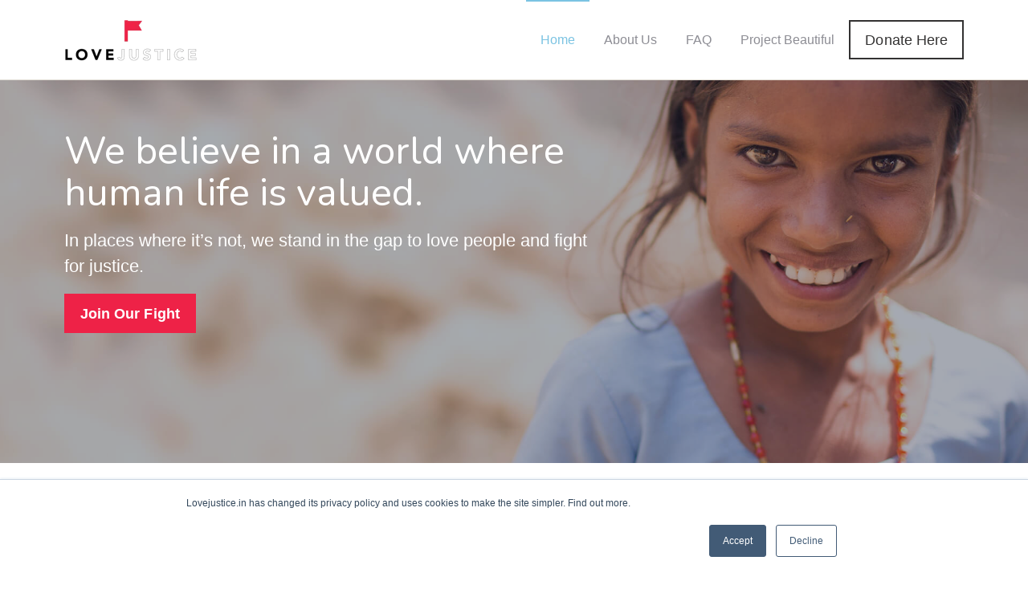

--- FILE ---
content_type: text/html; charset=UTF-8
request_url: https://www.lovejustice.in/
body_size: 8767
content:
<!doctype html><html lang="en"><head>
    <meta charset="utf-8">
    <title>Love Justice International | Home </title>
    <link rel="shortcut icon" href="https://www.lovejustice.in/hubfs/LJI_RedFlag.png">
    <meta name="description" content="Love Justice International is compelled by love to fight the world's greatest injustices. ">
    

    <meta name="viewport" content="width=device-width, initial-scale=1">

    <script src="/hs/hsstatic/jquery-libs/static-1.4/jquery/jquery-1.11.2.js"></script>
<script src="/hs/hsstatic/jquery-libs/static-1.4/jquery-migrate/jquery-migrate-1.2.1.js"></script>
<script>hsjQuery = window['jQuery'];</script>
    <meta property="og:description" content="Love Justice International is compelled by love to fight the world's greatest injustices. ">
    <meta property="og:title" content="Love Justice International | Home ">
    <meta name="twitter:description" content="Love Justice International is compelled by love to fight the world's greatest injustices. ">
    <meta name="twitter:title" content="Love Justice International | Home ">

    

    

    <style>
a.cta_button{-moz-box-sizing:content-box !important;-webkit-box-sizing:content-box !important;box-sizing:content-box !important;vertical-align:middle}.hs-breadcrumb-menu{list-style-type:none;margin:0px 0px 0px 0px;padding:0px 0px 0px 0px}.hs-breadcrumb-menu-item{float:left;padding:10px 0px 10px 10px}.hs-breadcrumb-menu-divider:before{content:'›';padding-left:10px}.hs-featured-image-link{border:0}.hs-featured-image{float:right;margin:0 0 20px 20px;max-width:50%}@media (max-width: 568px){.hs-featured-image{float:none;margin:0;width:100%;max-width:100%}}.hs-screen-reader-text{clip:rect(1px, 1px, 1px, 1px);height:1px;overflow:hidden;position:absolute !important;width:1px}
</style>

<link rel="stylesheet" href="https://www.lovejustice.in/hubfs/hub_generated/template_assets/1/29984861402/1741808034153/template_main.css">
<link rel="stylesheet" href="https://cdnjs.cloudflare.com/ajax/libs/font-awesome/5.13.0/css/all.min.css">
<link rel="stylesheet" href="https://www.lovejustice.in/hubfs/hub_generated/module_assets/1/44606362793/1741885118440/module_Atomic_-_LJ_Header_IN.min.css">
<link rel="stylesheet" href="https://www.lovejustice.in/hubfs/hub_generated/template_assets/1/35076505683/1741808004619/template__header_row_01_01.min.css">

		<style>
			.atmc-header {
				
				  position: fixed;
				
			}
			.atmc-header.sticky {
				background-color: #FFFFFF;
			}
			.atmc-header-default {
				background-color: #FFFFFF;
			}
			@media (max-width: 991px) {
				.atmc-header {
					background-color: #FFFFFF;
				}
				.atmc-header-transparent {
					
					  position: fixed;
					
				}
			}
		</style>
	
<link rel="stylesheet" href="https://www.lovejustice.in/hubfs/hub_generated/module_assets/1/40879120141/1741885106049/module_Hero_01.min.css">

  <style>
    
      .widget_1618000793016:before {
        background: #202840;
				opacity: 0.4;
      }
    
  </style>


  <style>
  #hs_cos_wrapper_widget_1618001300295 hr {
  border:0 none;
  border-bottom-width:1px;
  border-bottom-style:solid;
  border-bottom-color:rgba(0,0,0,1.0);
  margin-left:auto;
  margin-right:auto;
  margin-top:10px;
  margin-bottom:10px;
  width:50%;
}

  </style>

<link rel="stylesheet" href="https://www.lovejustice.in/hubfs/hub_generated/module_assets/1/31421512445/1741885086000/module_Stats_02.min.css">
<!-- Editor Styles -->
<style id="hs_editor_style" type="text/css">
.dnd_area-row-0-force-full-width-section > .row-fluid {
  max-width: none !important;
}
/* HubSpot Non-stacked Media Query Styles */
@media (min-width:768px) {
  .dnd_area-row-2-vertical-alignment > .row-fluid {
    display: -ms-flexbox !important;
    -ms-flex-direction: row;
    display: flex !important;
    flex-direction: row;
  }
  .cell_16180012893322-row-2-vertical-alignment > .row-fluid {
    display: -ms-flexbox !important;
    -ms-flex-direction: row;
    display: flex !important;
    flex-direction: row;
  }
  .cell_1618001318640-vertical-alignment {
    display: -ms-flexbox !important;
    -ms-flex-direction: column !important;
    -ms-flex-pack: center !important;
    display: flex !important;
    flex-direction: column !important;
    justify-content: center !important;
  }
  .cell_1618001318640-vertical-alignment > div {
    flex-shrink: 0 !important;
  }
  .cell_1618001315689-vertical-alignment {
    display: -ms-flexbox !important;
    -ms-flex-direction: column !important;
    -ms-flex-pack: center !important;
    display: flex !important;
    flex-direction: column !important;
    justify-content: center !important;
  }
  .cell_1618001315689-vertical-alignment > div {
    flex-shrink: 0 !important;
  }
  .cell_1618001315688-vertical-alignment {
    display: -ms-flexbox !important;
    -ms-flex-direction: column !important;
    -ms-flex-pack: center !important;
    display: flex !important;
    flex-direction: column !important;
    justify-content: center !important;
  }
  .cell_1618001315688-vertical-alignment > div {
    flex-shrink: 0 !important;
  }
  .cell_16180021285272-vertical-alignment {
    display: -ms-flexbox !important;
    -ms-flex-direction: column !important;
    -ms-flex-pack: center !important;
    display: flex !important;
    flex-direction: column !important;
    justify-content: center !important;
  }
  .cell_16180021285272-vertical-alignment > div {
    flex-shrink: 0 !important;
  }
  .cell_1618002287705-vertical-alignment {
    display: -ms-flexbox !important;
    -ms-flex-direction: column !important;
    -ms-flex-pack: center !important;
    display: flex !important;
    flex-direction: column !important;
    justify-content: center !important;
  }
  .cell_1618002287705-vertical-alignment > div {
    flex-shrink: 0 !important;
  }
}
/* HubSpot Styles (default) */
.dnd_area-row-0-padding {
  padding-top: 0px !important;
  padding-bottom: 0px !important;
  padding-left: 0px !important;
  padding-right: 0px !important;
}
.dnd_area-row-1-padding {
  padding-bottom: 41.4px !important;
}
.dnd_area-row-2-background-layers {
  background-image: linear-gradient(rgba(51, 51, 51, 1), rgba(51, 51, 51, 1)) !important;
  background-position: left top !important;
  background-size: auto !important;
  background-repeat: no-repeat !important;
}
.dnd_area-row-3-background-layers {
  background-image: linear-gradient(rgba(51, 51, 51, 1), rgba(51, 51, 51, 1)) !important;
  background-position: left top !important;
  background-size: auto !important;
  background-repeat: no-repeat !important;
}
.dnd_area-row-4-padding {
  padding-top: 40.4px !important;
}
</style>
<link rel="stylesheet" href="https://www.lovejustice.in/hubfs/hub_generated/module_assets/1/44603728006/1741885116323/module_Atomic_-_LJ_Footer_IN.min.css"><style>
  @font-face {
    font-family: "Nunito";
    font-weight: 400;
    font-style: normal;
    font-display: swap;
    src: url("/_hcms/googlefonts/Nunito/regular.woff2") format("woff2"), url("/_hcms/googlefonts/Nunito/regular.woff") format("woff");
  }
  @font-face {
    font-family: "Nunito";
    font-weight: 700;
    font-style: normal;
    font-display: swap;
    src: url("/_hcms/googlefonts/Nunito/700.woff2") format("woff2"), url("/_hcms/googlefonts/Nunito/700.woff") format("woff");
  }
</style>

    <script type="application/ld+json">
{"@context":"https://schema.org","@type":"VideoObject","caption":{"contentUrl":"https://www.lovejustice.in/media-transcripts/175722178316/fr.vtt","inLanguage":"fr","name":"fr Captions"},"contentUrl":"https://1683428.fs1.hubspotusercontent-na1.net/hubfs/1683428/What_If_INDIA.mp4","dateModified":"2025-10-03T20:12:59.373Z","duration":"PT38.539S","height":1080,"name":"What_If_INDIA","thumbnailUrl":"https://1683428.fs1.hubspotusercontent-na1.net/hubfs/1683428/What_If_INDIA.mp4/medium.jpg?t=1759522377459","uploadDate":"2024-08-14T19:43:02.755Z","width":1920}</script>



    
<!--  Added by GoogleAnalytics integration -->
<script>
var _hsp = window._hsp = window._hsp || [];
_hsp.push(['addPrivacyConsentListener', function(consent) { if (consent.allowed || (consent.categories && consent.categories.analytics)) {
  (function(i,s,o,g,r,a,m){i['GoogleAnalyticsObject']=r;i[r]=i[r]||function(){
  (i[r].q=i[r].q||[]).push(arguments)},i[r].l=1*new Date();a=s.createElement(o),
  m=s.getElementsByTagName(o)[0];a.async=1;a.src=g;m.parentNode.insertBefore(a,m)
})(window,document,'script','//www.google-analytics.com/analytics.js','ga');
  ga('create','UA-104416639-1','auto');
  ga('send','pageview');
}}]);
</script>

<!-- /Added by GoogleAnalytics integration -->

<!--  Added by GoogleAnalytics4 integration -->
<script>
var _hsp = window._hsp = window._hsp || [];
window.dataLayer = window.dataLayer || [];
function gtag(){dataLayer.push(arguments);}

var useGoogleConsentModeV2 = true;
var waitForUpdateMillis = 1000;


if (!window._hsGoogleConsentRunOnce) {
  window._hsGoogleConsentRunOnce = true;

  gtag('consent', 'default', {
    'ad_storage': 'denied',
    'analytics_storage': 'denied',
    'ad_user_data': 'denied',
    'ad_personalization': 'denied',
    'wait_for_update': waitForUpdateMillis
  });

  if (useGoogleConsentModeV2) {
    _hsp.push(['useGoogleConsentModeV2'])
  } else {
    _hsp.push(['addPrivacyConsentListener', function(consent){
      var hasAnalyticsConsent = consent && (consent.allowed || (consent.categories && consent.categories.analytics));
      var hasAdsConsent = consent && (consent.allowed || (consent.categories && consent.categories.advertisement));

      gtag('consent', 'update', {
        'ad_storage': hasAdsConsent ? 'granted' : 'denied',
        'analytics_storage': hasAnalyticsConsent ? 'granted' : 'denied',
        'ad_user_data': hasAdsConsent ? 'granted' : 'denied',
        'ad_personalization': hasAdsConsent ? 'granted' : 'denied'
      });
    }]);
  }
}

gtag('js', new Date());
gtag('set', 'developer_id.dZTQ1Zm', true);
gtag('config', 'G-S9QGRYQSBH');
</script>
<script async src="https://www.googletagmanager.com/gtag/js?id=G-S9QGRYQSBH"></script>

<!-- /Added by GoogleAnalytics4 integration -->

    <link rel="canonical" href="https://www.lovejustice.in">

<!-- Fundraise Up: world-class checkout experience for serious online fundraising -->
<script>(function(w,d,s,n,a){if(!w[n]){var l='call,catch,on,once,set,then,track'
.split(','),i,o=function(n){return'function'==typeof n?o.l.push([arguments])&&o
:function(){return o.l.push([n,arguments])&&o}},t=d.getElementsByTagName(s)[0],
j=d.createElement(s);j.async=!0;j.src='https://cdn.fundraiseup.com/widget/'+a;
t.parentNode.insertBefore(j,t);o.s=Date.now();o.v=4;o.h=w.location.href;o.l=[];
for(i=0;i<7;i++)o[l[i]]=o(l[i]);w[n]=o}
})(window,document,'script','FundraiseUp','AQQGCCQX');</script>
<!-- End Fundraise Up -->

<!-- Global site tag (gtag.js) - Google AdWords: 1011282243 -->
<script async src="https://www.googletagmanager.com/gtag/js?id=AW-1011282243"></script> 
<script> window.dataLayer = window.dataLayer || []; function gtag(){dataLayer.push(arguments);} gtag('js', new Date()); gtag('config', 'AW-1011282243'); </script>
<!-- End Google AdWords Global site tag -->

<meta property="og:url" content="https://www.lovejustice.in">
<meta name="twitter:card" content="summary">






  <meta name="generator" content="HubSpot"></head>
	
	
	
	
	
	

	

	
	
	
	
	
		
	
	
	
		
  <body class="atmc-body-header-default">
    <div class="body-wrapper   hs-content-id-44797437344 hs-site-page page ">
		  
			
			  <div data-global-resource-path="@marketplace/GiantFocal/Atomic/templates/partials/header.html">
  <a href="#main-content" class="header_skip">Skip to content</a>




  
  
    

  
  

 



  

  
	<header class="atmc-header atmc-header_absolute_sticky atmc-header-default atmc-header-dark">
		<div class="atmc-header_container">		

			
			<div class="atmc-header_logo">
				
				<a href="https://www.lovejustice.in/" class="atmc-header_logo_dark">
					
					  
					
					  <img src="https://www.lovejustice.in/hs-fs/hubfs/LoveJustice_2017/logos/love-justice-in.png?width=165&amp;height=52&amp;name=love-justice-in.png" alt="love-justice-in" width="165" height="52" srcset="https://www.lovejustice.in/hs-fs/hubfs/LoveJustice_2017/logos/love-justice-in.png?width=83&amp;height=26&amp;name=love-justice-in.png 83w, https://www.lovejustice.in/hs-fs/hubfs/LoveJustice_2017/logos/love-justice-in.png?width=165&amp;height=52&amp;name=love-justice-in.png 165w, https://www.lovejustice.in/hs-fs/hubfs/LoveJustice_2017/logos/love-justice-in.png?width=248&amp;height=78&amp;name=love-justice-in.png 248w, https://www.lovejustice.in/hs-fs/hubfs/LoveJustice_2017/logos/love-justice-in.png?width=330&amp;height=104&amp;name=love-justice-in.png 330w, https://www.lovejustice.in/hs-fs/hubfs/LoveJustice_2017/logos/love-justice-in.png?width=413&amp;height=130&amp;name=love-justice-in.png 413w, https://www.lovejustice.in/hs-fs/hubfs/LoveJustice_2017/logos/love-justice-in.png?width=495&amp;height=156&amp;name=love-justice-in.png 495w" sizes="(max-width: 165px) 100vw, 165px">
					
				</a>
			</div>

			
			
			<div class="atmc-header_menu-wrapper">
				<div class="atmc-header_navigation">
					<div class="atmc-header_menu">
						<div id="hs_menu_wrapper_header_" class="hs-menu-wrapper active-branch flyouts hs-menu-flow-horizontal" role="navigation" data-sitemap-name="default" data-menu-id="6385123359" aria-label="Navigation Menu">
 <ul role="menu" class="active-branch">
  <li class="hs-menu-item hs-menu-depth-1 active active-branch" role="none"><a href="https://www.lovejustice.in" role="menuitem">Home</a></li>
  <li class="hs-menu-item hs-menu-depth-1 hs-item-has-children" role="none"><a href="https://www.lovejustice.in/about-us" aria-haspopup="true" aria-expanded="false" role="menuitem">About Us</a>
   <ul role="menu" class="hs-menu-children-wrapper">
    <li class="hs-menu-item hs-menu-depth-2" role="none"><a href="https://www.lovejustice.in/anti-trafficking" role="menuitem">Anti-trafficking</a></li>
   </ul></li>
  <li class="hs-menu-item hs-menu-depth-1" role="none"><a href="https://www.lovejustice.in/faq" role="menuitem">FAQ</a></li>
  <li class="hs-menu-item hs-menu-depth-1" role="none"><a href="https://www.lovejustice.in/projectbeautiful" role="menuitem">Project Beautiful</a></li>
 </ul>
</div>
					</div>
				</div>
			</div>
			

			
			<div class="atmc-header_right">
				<a class="atmc-btn atmc-btn-outline-base text-base fill-base atmc-btn-m" href="https://www.lovejustice.in/donate-international">Donate Here</a>
			</div>


		</div>
	</header>

  
  


	
	<div class="atmc-header-hidden hidden">
		
	</div>

	  

  
 
</div>
			
			
			

			<div id="main-content">
      
	<main class="body-container-wrapper">
		<div class="container-fluid body-container">
<div class="row-fluid-wrapper">
<div class="row-fluid">
<div class="span12 widget-span widget-type-cell " style="" data-widget-type="cell" data-x="0" data-w="12">

<div class="row-fluid-wrapper row-depth-1 row-number-1 dnd_area-row-0-force-full-width-section dnd-section dnd_area-row-0-padding">
<div class="row-fluid ">
<div class="span12 widget-span widget-type-cell dnd-column" style="" data-widget-type="cell" data-x="0" data-w="12">

<div class="row-fluid-wrapper row-depth-1 row-number-2 dnd-row">
<div class="row-fluid ">
<div class="span12 widget-span widget-type-custom_widget dnd-module" style="" data-widget-type="custom_widget" data-x="0" data-w="12">
<div id="hs_cos_wrapper_widget_1618000793016" class="hs_cos_wrapper hs_cos_wrapper_widget hs_cos_wrapper_type_module" style="" data-hs-cos-general-type="widget" data-hs-cos-type="module"><div id="" class="hero-01 relative bg-cover atmc-overlay bg-center widget_1618000793016 " style="background-image:url('https://www.lovejustice.in/hubfs/Website%20and%20Landing%20Page%20Images/Website%20and%20Landing%20Pages%20-%20Anti-Trafficking/donate-banner.jpg%3Fwidth=1920&amp;name=donate-banner.jpg');">
  
    <div class="hero-01_img relative ds:hidden ">
      
      <img src="https://www.lovejustice.in/hubfs/Website%20and%20Landing%20Page%20Images/Website%20and%20Landing%20Pages%20-%20Anti-Trafficking/donate-banner.jpg%3Fwidth=1920%26name=donate-banner.jpg" alt="donate-banner.jpg?width=1920&amp;name=donate-banner" loading="lazy">
    </div>
  
  <div class="atmc-container">
    <div class="ds:w-7/12 mb:pb-12 mb:mt-4 text-left ds:text-left ds:text-white">
      
        
          <h1 class="hero-01_heading mb-4">We believe in a world where human life is valued.</h1>
        
      
      
        <div class="atmc-intro hero-01_description"><p>In places where it’s not, we stand in the gap to love people and fight for justice.</p></div>
      
			<div class="flex items-center flex-wrap -m-2">
				
				  <div class="m-2"><span id="hs_cos_wrapper_widget_1618000793016_" class="hs_cos_wrapper hs_cos_wrapper_widget hs_cos_wrapper_type_cta" style="" data-hs-cos-general-type="widget" data-hs-cos-type="cta"><!--HubSpot Call-to-Action Code --><span class="hs-cta-wrapper" id="hs-cta-wrapper-b8be61bf-9e40-420d-a79a-db83e532e3d3"><span class="hs-cta-node hs-cta-b8be61bf-9e40-420d-a79a-db83e532e3d3" id="hs-cta-b8be61bf-9e40-420d-a79a-db83e532e3d3"><!--[if lte IE 8]><div id="hs-cta-ie-element"></div><![endif]--><a href="https://cta-redirect.hubspot.com/cta/redirect/1683428/b8be61bf-9e40-420d-a79a-db83e532e3d3"><img class="hs-cta-img" id="hs-cta-img-b8be61bf-9e40-420d-a79a-db83e532e3d3" style="border-width:0px;" src="https://no-cache.hubspot.com/cta/default/1683428/b8be61bf-9e40-420d-a79a-db83e532e3d3.png" alt="Join Our Fight"></a></span><script charset="utf-8" src="/hs/cta/cta/current.js"></script><script type="text/javascript"> hbspt.cta._relativeUrls=true;hbspt.cta.load(1683428, 'b8be61bf-9e40-420d-a79a-db83e532e3d3', {"useNewLoader":"true","region":"na1"}); </script></span><!-- end HubSpot Call-to-Action Code --></span></div>
				
			</div>
    </div>
  </div>
</div>

</div>

</div><!--end widget-span -->
</div><!--end row-->
</div><!--end row-wrapper -->

</div><!--end widget-span -->
</div><!--end row-->
</div><!--end row-wrapper -->

<div class="row-fluid-wrapper row-depth-1 row-number-3 dnd_area-row-1-padding dnd-section">
<div class="row-fluid ">
<div class="span12 widget-span widget-type-cell dnd-column" style="" data-widget-type="cell" data-x="0" data-w="12">

<div class="row-fluid-wrapper row-depth-1 row-number-4 dnd-row">
<div class="row-fluid ">
<div class="span12 widget-span widget-type-custom_widget dnd-module" style="" data-widget-type="custom_widget" data-x="0" data-w="12">
<div id="hs_cos_wrapper_widget_1618001289118" class="hs_cos_wrapper hs_cos_wrapper_widget hs_cos_wrapper_type_module" style="" data-hs-cos-general-type="widget" data-hs-cos-type="module">

    
		
		  <h2 id="" class="atmc-headline-01 atmc-headline-01-primary text-left  sr-invisible fadeInBottom ">What We Do</h2>
		
    

</div>

</div><!--end widget-span -->
</div><!--end row-->
</div><!--end row-wrapper -->

<div class="row-fluid-wrapper row-depth-1 row-number-5 dnd-row">
<div class="row-fluid ">
<div class="span12 widget-span widget-type-custom_widget dnd-module" style="" data-widget-type="custom_widget" data-x="0" data-w="12">
<div id="hs_cos_wrapper_widget_1618001300295" class="hs_cos_wrapper hs_cos_wrapper_widget hs_cos_wrapper_type_module" style="" data-hs-cos-general-type="widget" data-hs-cos-type="module">







<hr></div>

</div><!--end widget-span -->
</div><!--end row-->
</div><!--end row-wrapper -->

<div class="row-fluid-wrapper row-depth-1 row-number-6 cell_16180012893322-row-2-vertical-alignment dnd-row">
<div class="row-fluid ">
<div class="span4 widget-span widget-type-cell cell_1618001315688-vertical-alignment dnd-column" style="" data-widget-type="cell" data-x="0" data-w="4">

<div class="row-fluid-wrapper row-depth-1 row-number-7 dnd-row">
<div class="row-fluid ">
<div class="span12 widget-span widget-type-custom_widget dnd-module" style="" data-widget-type="custom_widget" data-x="0" data-w="12">
<div id="hs_cos_wrapper_widget_1618001308807" class="hs_cos_wrapper hs_cos_wrapper_widget hs_cos_wrapper_type_module" style="" data-hs-cos-general-type="widget" data-hs-cos-type="module"><div id="" class="atmc-content-01 text-left  ">
	
	
		
		
			<h4 class="mb-4 atmc-headline-default sr-invisible fadeInBottom">
				Stop Human Trafficking
			</h4>
		
	
	
	
	  <div class="atmc-content-01_content  sr-invisible fadeInBottom">
	    <p><span>Over 50 million people live in modern-day slavery because of human trafficking*. We train and place monitors at strategic transit points to identify and stop trafficking as it is occurring, BEFORE people are exploited and sold into slavery. To date, we've intercepted over<a href="//www.lovejustice.in/projectbeautiful" rel="noopener"> 100,000 individuals </a></span><span>to prevent them from being trafficked. </span></p>
<p style="font-size: 10px;"><span>*International Labour Organization</span></p>
	  </div>
	
</div></div>

</div><!--end widget-span -->
</div><!--end row-->
</div><!--end row-wrapper -->

</div><!--end widget-span -->
<div class="span4 widget-span widget-type-cell cell_1618001315689-vertical-alignment dnd-column" style="" data-widget-type="cell" data-x="4" data-w="4">

<div class="row-fluid-wrapper row-depth-1 row-number-8 dnd-row">
<div class="row-fluid ">
<div class="span12 widget-span widget-type-custom_widget dnd-module" style="" data-widget-type="custom_widget" data-x="0" data-w="12">
<div id="hs_cos_wrapper_widget_1618001315415" class="hs_cos_wrapper hs_cos_wrapper_widget hs_cos_wrapper_type_module" style="" data-hs-cos-general-type="widget" data-hs-cos-type="module"><div id="" class="atmc-content-01 text-left  ">
	
	
		
		
			<h4 class="mb-4 atmc-headline-default sr-invisible fadeInBottom">
				Help Put Traffickers in Jail
			</h4>
		
	
	
	
	  <div class="atmc-content-01_content  sr-invisible fadeInBottom">
	    <p><span>Since we intervene as the crime of trafficking occurs, we’re able to collect immensely valuable data on traffickers and their networks. Through our data analysis and investigations, we've helped authorities arrest over 2,000 suspects in connection with our anti-trafficking work.&nbsp;</span></p>
	  </div>
	
</div></div>

</div><!--end widget-span -->
</div><!--end row-->
</div><!--end row-wrapper -->

</div><!--end widget-span -->
<div class="span4 widget-span widget-type-cell cell_1618001318640-vertical-alignment dnd-column" style="" data-widget-type="cell" data-x="8" data-w="4">

<div class="row-fluid-wrapper row-depth-1 row-number-9 dnd-row">
<div class="row-fluid ">
<div class="span12 widget-span widget-type-custom_widget dnd-module" style="" data-widget-type="custom_widget" data-x="0" data-w="12">
<div id="hs_cos_wrapper_widget_1618001318516" class="hs_cos_wrapper hs_cos_wrapper_widget hs_cos_wrapper_type_module" style="" data-hs-cos-general-type="widget" data-hs-cos-type="module"><div id="" class="atmc-content-01 text-left  ">
	
	
		
		
			<h4 class="mb-4 atmc-headline-default sr-invisible fadeInBottom">
				Care for the Most Vulnerable
			</h4>
		
	
	
	
	  <div class="atmc-content-01_content  sr-invisible fadeInBottom">
	    <p><span>Love Justice was established with the opening of family homes in some of the poorest parts of the world, caring for </span><a href="https://www.lovejustice.in/our-childrens-homes" rel="noopener">orphaned and abandoned children</a><span>. We also operate a school, empowering students to become difference makers in the world through excellent education.&nbsp;</span></p>
	  </div>
	
</div></div>

</div><!--end widget-span -->
</div><!--end row-->
</div><!--end row-wrapper -->

</div><!--end widget-span -->
</div><!--end row-->
</div><!--end row-wrapper -->

</div><!--end widget-span -->
</div><!--end row-->
</div><!--end row-wrapper -->

<div class="row-fluid-wrapper row-depth-1 row-number-10 dnd_area-row-2-background-layers dnd_area-row-2-background-color dnd-section dnd_area-row-2-vertical-alignment">
<div class="row-fluid ">
<div class="span6 widget-span widget-type-cell dnd-column cell_1618002287705-vertical-alignment" style="" data-widget-type="cell" data-x="0" data-w="6">

<div class="row-fluid-wrapper row-depth-1 row-number-11 dnd-row">
<div class="row-fluid ">
<div class="span12 widget-span widget-type-custom_widget dnd-module" style="" data-widget-type="custom_widget" data-x="0" data-w="12">
<div id="hs_cos_wrapper_widget_1618002287503" class="hs_cos_wrapper hs_cos_wrapper_widget hs_cos_wrapper_type_module" style="" data-hs-cos-general-type="widget" data-hs-cos-type="module">
<div id="" class="atmc-image-default  sr-invisible fadeInBottom ">
	
		
		
			
		
	  <div>
  		<img loading="lazy" src="https://www.lovejustice.in/hubfs/Blog%20Images/Blog%20Images%20-%20Anti-Trafficking/help_end_human_trafficking_boy_asia_labor_love_justice.jpg" alt="help_end_human_trafficking_boy_asia_labor_love_justice" style="max-width: 100%; height: auto;">
	  </div>
	 
</div>
</div>

</div><!--end widget-span -->
</div><!--end row-->
</div><!--end row-wrapper -->

</div><!--end widget-span -->
<div class="span6 widget-span widget-type-cell cell_16180021285272-vertical-alignment dnd-column" style="" data-widget-type="cell" data-x="6" data-w="6">

<div class="row-fluid-wrapper row-depth-1 row-number-12 dnd-row">
<div class="row-fluid ">
<div class="span12 widget-span widget-type-custom_widget dnd-module" style="" data-widget-type="custom_widget" data-x="0" data-w="12">
<div id="hs_cos_wrapper_widget_1618002128320" class="hs_cos_wrapper hs_cos_wrapper_widget hs_cos_wrapper_type_module" style="" data-hs-cos-general-type="widget" data-hs-cos-type="module"><div id="" class="atmc-content-01 text-left text-white border-4 border-white h-100 flex flex-col justify-center p-12">
	
	
		
		
			<h2 class="mb-4 atmc-headline-default sr-invisible fadeInBottom">
				What if you could save him before he was trafficked?
			</h2>
		
	
	
	
	  <div class="atmc-content-01_content  sr-invisible fadeInBottom">
	    <p>Project Beautiful is our passionate community of monthly givers who are committed to ENDING human trafficking.</p>
<p>Imagine how many lives we can impact together!</p>
<p><!--HubSpot Call-to-Action Code --><span class="hs-cta-wrapper" id="hs-cta-wrapper-af043931-a221-4a66-b22f-0db158c02bae"><span class="hs-cta-node hs-cta-af043931-a221-4a66-b22f-0db158c02bae" id="hs-cta-af043931-a221-4a66-b22f-0db158c02bae"><!--[if lte IE 8]><div id="hs-cta-ie-element"></div><![endif]--><a href="https://cta-redirect.hubspot.com/cta/redirect/1683428/af043931-a221-4a66-b22f-0db158c02bae"><img class="hs-cta-img" id="hs-cta-img-af043931-a221-4a66-b22f-0db158c02bae" style="border-width:0px;" src="https://no-cache.hubspot.com/cta/default/1683428/af043931-a221-4a66-b22f-0db158c02bae.png" alt="Join Project Beautiful"></a></span><script charset="utf-8" src="/hs/cta/cta/current.js"></script><script type="text/javascript"> hbspt.cta._relativeUrls=true;hbspt.cta.load(1683428, 'af043931-a221-4a66-b22f-0db158c02bae', {"useNewLoader":"true","region":"na1"}); </script></span><!-- end HubSpot Call-to-Action Code --></p>
	  </div>
	
</div></div>

</div><!--end widget-span -->
</div><!--end row-->
</div><!--end row-wrapper -->

</div><!--end widget-span -->
</div><!--end row-->
</div><!--end row-wrapper -->

<div class="row-fluid-wrapper row-depth-1 row-number-13 dnd-section dnd_area-row-3-background-layers dnd_area-row-3-background-color">
<div class="row-fluid ">
<div class="span12 widget-span widget-type-cell dnd-column" style="" data-widget-type="cell" data-x="0" data-w="12">

<div class="row-fluid-wrapper row-depth-1 row-number-14 dnd-row">
<div class="row-fluid ">
<div class="span12 widget-span widget-type-custom_widget dnd-module" style="" data-widget-type="custom_widget" data-x="0" data-w="12">
<div id="hs_cos_wrapper_widget_1618002870286" class="hs_cos_wrapper hs_cos_wrapper_widget hs_cos_wrapper_type_module" style="" data-hs-cos-general-type="widget" data-hs-cos-type="module"><div class="stats-02 text-white">
  
  <div class="stats-02_repeater my-8 atmc-slider text-center"> 
    
      <div class="stats-02_box">
        <h3>102,886</h3>
        <p>People intercepted to prevent from being trafficked</p>
      </div>
    
      <div class="stats-02_box">
        <h3>57</h3>
        <p>Active transit monitoring stations</p>
      </div>
    
      <div class="stats-02_box">
        <h3>31</h3>
        <p>Countries where we have piloted transit monitoring</p>
      </div>
    
      <div class="stats-02_box">
        <h3>14</h3>
        <p>Family homes caring for orphaned and abandoned kids</p>
      </div>
    
      <div class="stats-02_box">
        <h3>164</h3>
        <p>At-risk children cared for in our family homes</p>
      </div>
    
      <div class="stats-02_box">
        <h3>20</h3>
        <p>Short-term shelters for those who have been intercepted </p>
      </div>
    
      <div class="stats-02_box">
        <h3>2,049</h3>
        <p>Arrests stemming from our anti-trafficking work</p>
      </div>
    
      <div class="stats-02_box">
        <h3>36%</h3>
        <p>Percent of closed cases resulting in convictions</p>
      </div>
    
  </div>
  
  
  <div class="stats-02_footer text-center">
    <p>
      <small>*data updated January 15, 2026</small>
    </p>
  </div>
  
  
</div>


</div>

</div><!--end widget-span -->
</div><!--end row-->
</div><!--end row-wrapper -->

</div><!--end widget-span -->
</div><!--end row-->
</div><!--end row-wrapper -->

<div class="row-fluid-wrapper row-depth-1 row-number-15 dnd-section dnd_area-row-4-padding">
<div class="row-fluid ">
<div class="span12 widget-span widget-type-cell dnd-column" style="" data-widget-type="cell" data-x="0" data-w="12">

<div class="row-fluid-wrapper row-depth-1 row-number-16 dnd-row">
<div class="row-fluid ">
<div class="span12 widget-span widget-type-custom_widget dnd-module" style="" data-widget-type="custom_widget" data-x="0" data-w="12">
<div id="hs_cos_wrapper_module_16181870419172" class="hs_cos_wrapper hs_cos_wrapper_widget hs_cos_wrapper_type_module" style="" data-hs-cos-general-type="widget" data-hs-cos-type="module"><div id="" class="atmc-content-01 text-left  ">
	
	
		
		
			<h4 class="mb-4 atmc-headline-default sr-invisible fadeInBottom">
				Today, Love Justice is working around the world, in more than 30 countries and on four continents. LJI's growth has been a direct result of the people drawn together into this cohesive movement of justice.
			</h4>
		
	
	
	  <div class="atmc-intro sr-invisible fadeInBottom">
  	<div class="hs-video-widget" data-hsv-embed-id="ac42fc86-fadd-4a2f-aae0-954e5b4bac61">
  <div class="hs-video-container" style="max-width: 1920px; margin: 0 auto;">
    <div class="hs-video-wrapper" style="position: relative; height: 0; padding-bottom: 56.25%">
      <iframe data-hsv-src="https://play.hubspotvideo.com/v/1683428/id/175726907705" referrerpolicy="origin" sandbox="allow-forms allow-scripts allow-same-origin allow-popups" allow="autoplay; fullscreen;" style="position: absolute !important; width: 100% !important; height: 100% !important; left: 0; top: 0; border: 0 none; pointer-events: initial" title="HubSpot Video" loading="lazy" data-hsv-id="175726907705" data-hsv-style="" data-hsv-width="1920" data-hsv-height="1080" data-hsv-autoplay="false" data-hsv-loop="false" data-hsv-muted="false" data-hsv-hidden-controls="false" data-hsv-full-width="false"></iframe>
    </div>
  </div>
</div>
<p>&nbsp;</p>
  	</div>
	
	
</div></div>

</div><!--end widget-span -->
</div><!--end row-->
</div><!--end row-wrapper -->

<div class="row-fluid-wrapper row-depth-1 row-number-17 dnd-row">
<div class="row-fluid ">
<div class="span12 widget-span widget-type-custom_widget dnd-module" style="" data-widget-type="custom_widget" data-x="0" data-w="12">
<div id="hs_cos_wrapper_widget_1618187267052" class="hs_cos_wrapper hs_cos_wrapper_widget hs_cos_wrapper_type_module" style="" data-hs-cos-general-type="widget" data-hs-cos-type="module">

		
		
				
				
        
           
				
		






<div id="" class=" text-left sr-invisible fadeInBottom">
	
	
	
		<a href="https://www.lovejustice.in/donate-international" class=" atmc-btn atmc-btn-icon atmc-btn-icon_back atmc-btn-icon-01
							atmc-btn-module atmc-btn-secondary text-white fill-white atmc-btn-m">Join Our Fight <span class="atmc-btn-icon_icon border-l-2 border-white"><svg version="1.0" xmlns="http://www.w3.org/2000/svg" viewbox="0 0 256 512" aria-hidden="true"><g id="angle-right1_layer"><path d="M224.3 273l-136 136c-9.4 9.4-24.6 9.4-33.9 0l-22.6-22.6c-9.4-9.4-9.4-24.6 0-33.9l96.4-96.4-96.4-96.4c-9.4-9.4-9.4-24.6 0-33.9L54.3 103c9.4-9.4 24.6-9.4 33.9 0l136 136c9.5 9.4 9.5 24.6.1 34z" /></g></svg></span></a>
	  
	

</div>


</div>

</div><!--end widget-span -->
</div><!--end row-->
</div><!--end row-wrapper -->

</div><!--end widget-span -->
</div><!--end row-->
</div><!--end row-wrapper -->

</div><!--end widget-span -->
</div>
</div>
</div>
	</main>

			</div>
			
			
        <div data-global-resource-path="@marketplace/GiantFocal/Atomic/templates/partials/footer.html">

  
  
    <footer class="footer">

  
  <div class="atmc-footer dnd-section py-4">
    <div class="row-fluid">
      <div class="ds:flex items-center justify-between mb:text-center">
        <div>
          Love Justice International, P.O. Box 67195, Lincoln, NE 68506
        </div>
        <div class="mb:mt-2">
          <span id="hs_cos_wrapper_footer-module_" class="hs_cos_wrapper hs_cos_wrapper_widget hs_cos_wrapper_type_simple_menu" style="" data-hs-cos-general-type="widget" data-hs-cos-type="simple_menu"><div id="hs_menu_wrapper_footer-module_" class="hs-menu-wrapper active-branch flyouts hs-menu-flow-horizontal" role="navigation" data-sitemap-name="" data-menu-id="" aria-label="Navigation Menu">
 <ul role="menu">
  <li class="hs-menu-item hs-menu-depth-1" role="none"><a href="tel:402-601-4816" role="menuitem" target="_self">402-601-4816</a></li>
  <li class="hs-menu-item hs-menu-depth-1" role="none"><a href="https://www.lovejustice.in/privacy-policy" role="menuitem" target="_self">Privacy Policy</a></li>
 </ul>
</div></span>
        </div>
        <div class="mb:mt-2">
          © 2026 All rights reserved.
        </div>
      </div>
    </div>
    <div class="row-fluid mt-4">
      <div class="ds:flex ds:items-center">
        <div class="atmc-footer_logos inline-flex items-center ds:mr-4">
          
            
              
              
              <div class="block"><img src="https://www.lovejustice.in/hs-fs/hubfs/LoveJustice_2017/logos/ECFA_Accredited_Final_RGB_Small.png?width=80&amp;height=80&amp;name=ECFA_Accredited_Final_RGB_Small.png" class="block" alt="ECFA_Accredited_Final_RGB_Small" width="80" height="80" srcset="https://www.lovejustice.in/hs-fs/hubfs/LoveJustice_2017/logos/ECFA_Accredited_Final_RGB_Small.png?width=40&amp;height=40&amp;name=ECFA_Accredited_Final_RGB_Small.png 40w, https://www.lovejustice.in/hs-fs/hubfs/LoveJustice_2017/logos/ECFA_Accredited_Final_RGB_Small.png?width=80&amp;height=80&amp;name=ECFA_Accredited_Final_RGB_Small.png 80w, https://www.lovejustice.in/hs-fs/hubfs/LoveJustice_2017/logos/ECFA_Accredited_Final_RGB_Small.png?width=120&amp;height=120&amp;name=ECFA_Accredited_Final_RGB_Small.png 120w, https://www.lovejustice.in/hs-fs/hubfs/LoveJustice_2017/logos/ECFA_Accredited_Final_RGB_Small.png?width=160&amp;height=160&amp;name=ECFA_Accredited_Final_RGB_Small.png 160w, https://www.lovejustice.in/hs-fs/hubfs/LoveJustice_2017/logos/ECFA_Accredited_Final_RGB_Small.png?width=200&amp;height=200&amp;name=ECFA_Accredited_Final_RGB_Small.png 200w, https://www.lovejustice.in/hs-fs/hubfs/LoveJustice_2017/logos/ECFA_Accredited_Final_RGB_Small.png?width=240&amp;height=240&amp;name=ECFA_Accredited_Final_RGB_Small.png 240w" sizes="(max-width: 80px) 100vw, 80px"></div>
            
          
            
              
              
              <div class="block"><img src="https://www.lovejustice.in/hs-fs/hubfs/LoveJustice_2017/logos/image.png?width=80&amp;height=80&amp;name=image.png" class="block" alt="image" width="80" height="80" srcset="https://www.lovejustice.in/hs-fs/hubfs/LoveJustice_2017/logos/image.png?width=40&amp;height=40&amp;name=image.png 40w, https://www.lovejustice.in/hs-fs/hubfs/LoveJustice_2017/logos/image.png?width=80&amp;height=80&amp;name=image.png 80w, https://www.lovejustice.in/hs-fs/hubfs/LoveJustice_2017/logos/image.png?width=120&amp;height=120&amp;name=image.png 120w, https://www.lovejustice.in/hs-fs/hubfs/LoveJustice_2017/logos/image.png?width=160&amp;height=160&amp;name=image.png 160w, https://www.lovejustice.in/hs-fs/hubfs/LoveJustice_2017/logos/image.png?width=200&amp;height=200&amp;name=image.png 200w, https://www.lovejustice.in/hs-fs/hubfs/LoveJustice_2017/logos/image.png?width=240&amp;height=240&amp;name=image.png 240w" sizes="(max-width: 80px) 100vw, 80px"></div>
            
          
        </div>
        <div class="atmc-footer_info">
          <span>Love Justice International is a non-profit 501(c)(3) organization. All donations are tax-deductible and non-refundable. Your donation gives Love Justice permission to use the gift for any exempt purpose consistent with our purpose statement.&nbsp;</span>
        </div>
      </div>
    </div>
  </div>

  
  <a href="#" class="atmc-scroll-top"><svg version="1.0" xmlns="http://www.w3.org/2000/svg" viewbox="0 0 448 512" aria-hidden="true"><g id="chevron-up1_layer"><path d="M240.971 130.524l194.343 194.343c9.373 9.373 9.373 24.569 0 33.941l-22.667 22.667c-9.357 9.357-24.522 9.375-33.901.04L224 227.495 69.255 381.516c-9.379 9.335-24.544 9.317-33.901-.04l-22.667-22.667c-9.373-9.373-9.373-24.569 0-33.941L207.03 130.525c9.372-9.373 24.568-9.373 33.941-.001z" /></g></svg></a>
  

</footer>
  
 
</div>
			
    </div>
    
		
		
		
		
		
		
		
		
		

    
<!-- HubSpot performance collection script -->
<script defer src="/hs/hsstatic/content-cwv-embed/static-1.1293/embed.js"></script>

		<script defer src="https://www.lovejustice.in/hubfs/hub_generated/template_assets/1/44514173818/1741808062307/template_slick.min.js"></script>
		<script defer src="https://www.lovejustice.in/hubfs/hub_generated/template_assets/1/44514182223/1741808063012/template_scroll_reveal.min.js"></script>
		<script defer src="https://www.lovejustice.in/hubfs/hub_generated/template_assets/1/44514070097/1741808066133/template_magnificpopup.min.js"></script>
		<script defer src="https://www.lovejustice.in/hubfs/hub_generated/template_assets/1/44514227310/1741808061707/template_stickykit.min.js"></script>
		<script defer src="https://www.lovejustice.in/hubfs/hub_generated/template_assets/1/91945019482/1741808061053/template_sticky.min.js"></script>
		<script defer src="https://www.lovejustice.in/hubfs/hub_generated/template_assets/1/44514174131/1741808063858/template_matchheight.min.js"></script>
		<script defer src="https://www.lovejustice.in/hubfs/hub_generated/template_assets/1/44514227579/1741808060360/template_vide.min.js"></script>
		<script defer src="https://www.lovejustice.in/hubfs/hub_generated/template_assets/1/44514184257/1741808065616/template_isotope.min.js"></script>
		<script defer src="https://www.lovejustice.in/hubfs/hub_generated/template_assets/1/44514177102/1741808064571/template_chart.min.js"></script>
		<script defer src="https://www.lovejustice.in/hubfs/hub_generated/template_assets/1/29987491577/1741808066665/template_main.min.js"></script>
		
<script>
var hsVars = hsVars || {}; hsVars['language'] = 'en';
</script>

<script src="/hs/hsstatic/cos-i18n/static-1.53/bundles/project.js"></script>
<script src="/hs/hsstatic/keyboard-accessible-menu-flyouts/static-1.17/bundles/project.js"></script>

<script>
	$(function(){
		$('.stats-02_repeater').slick({
			infinite: true,
			slidesToShow: 3,
			slidesToScroll: 1,
			fade: false,
			speed: 1000,
			autoplay: true,
			dots: false,
			arrows: true,
			autoplaySpeed: 3000,
			adaptiveHeight: true,
			responsive: [
				{
					breakpoint: 1024,
					settings: {
						arrows: false
					}
				},
				{
					breakpoint: 992,
					settings: {
						slidesToShow: 2,
						arrows: false
					}
				},
				{
					breakpoint: 576,
					settings: {
						slidesToShow: 1,
						arrows: false
					}
				}
			]
		});
	});
</script>

<!-- HubSpot Video embed loader -->
<script async data-hs-portal-id="1683428" data-hs-ignore="true" data-cookieconsent="ignore" data-hs-page-id="44797437344" src="https://static.hsappstatic.net/video-embed/ex/loader.js"></script>


<!-- Start of HubSpot Analytics Code -->
<script type="text/javascript">
var _hsq = _hsq || [];
_hsq.push(["setContentType", "standard-page"]);
_hsq.push(["setCanonicalUrl", "https:\/\/www.lovejustice.in"]);
_hsq.push(["setPageId", "44797437344"]);
_hsq.push(["setContentMetadata", {
    "contentPageId": 44797437344,
    "legacyPageId": "44797437344",
    "contentFolderId": null,
    "contentGroupId": null,
    "abTestId": null,
    "languageVariantId": 44797437344,
    "languageCode": null,
    
    
}]);
</script>

<script type="text/javascript">
var hbspt = hbspt || {};
(hbspt.targetedContentMetadata = hbspt.targetedContentMetadata || []).push(...[]);

var _hsq = _hsq || [];
_hsq.push(["setTargetedContentMetadata", hbspt.targetedContentMetadata]);
</script>
<script type="text/javascript" id="hs-script-loader" async defer src="/hs/scriptloader/1683428.js"></script>
<!-- End of HubSpot Analytics Code -->


<script type="text/javascript">
var hsVars = {
    render_id: "69f652f3-6552-49a7-a61b-260eb93f0c0c",
    ticks: 1769110230684,
    page_id: 44797437344,
    
    content_group_id: 0,
    portal_id: 1683428,
    app_hs_base_url: "https://app.hubspot.com",
    cp_hs_base_url: "https://cp.hubspot.com",
    language: "en",
    analytics_page_type: "standard-page",
    scp_content_type: "",
    
    analytics_page_id: "44797437344",
    category_id: 1,
    folder_id: 0,
    is_hubspot_user: false
}
</script>


<script defer src="/hs/hsstatic/HubspotToolsMenu/static-1.432/js/index.js"></script>




  
</body></html>

--- FILE ---
content_type: text/css
request_url: https://www.lovejustice.in/hubfs/hub_generated/module_assets/1/44606362793/1741885118440/module_Atomic_-_LJ_Header_IN.min.css
body_size: -638
content:
@media(min-width:992px){.atmc-header_menu-wrapper{margin-left:auto}.atmc-header_right .atmc-btn{font-weight:500}}@media(max-width:767px){.atmc-header_logo img{width:150px !important}.atmc-header_right .atmc-btn{font-size:.9rem}}

--- FILE ---
content_type: text/css
request_url: https://www.lovejustice.in/hubfs/hub_generated/template_assets/1/35076505683/1741808004619/template__header_row_01_01.min.css
body_size: 1819
content:
.atmc-header{border-bottom:1px solid hsla(0,0%,100%,.3);left:0;top:0;transition:.3s ease;width:100%;z-index:20}.atmc-header.sticky{box-shadow:0 30px 2.2rem rgba(0,0,0,.09);box-shadow:0 20px 20px rgba(0,0,0,.15);position:fixed}.atmc-header_container{display:-webkit-box;display:-ms-flexbox;display:flex;-webkit-box-pack:justify;-ms-flex-pack:justify;justify-content:space-between;-webkit-box-align:stretch;-ms-flex-align:stretch;align-items:stretch;margin:0 auto;max-width:1160px;padding:0 20px;position:relative}@media (max-width:991px){.atmc-header_container{padding:0}}.atmc-header_navigation{display:-webkit-box;display:-ms-flexbox;display:flex;-webkit-box-align:center;-ms-flex-align:center;align-items:center}@media (min-width:992px){.atmc-header_menu,.atmc-header_menu .hs-menu-wrapper>ul,.atmc-header_menu .hs-menu-wrapper>ul>li,.atmc-header_menu>.hs-menu-wrapper,.atmc-header_navigation{height:100%}.atmc-header_menu .hs-menu-wrapper ul{margin-top:0}.atmc-header_menu>.hs-menu-wrapper>ul>li>.hs-menu-children-wrapper li a,.atmc-header_menu>.hs-menu-wrapper>ul>li>a{color:inherit;color:#8d8d94;display:-webkit-box;display:-ms-flexbox;display:flex;font-size:.9rem;font-weight:light;opacity:.8;padding:2rem 1rem;-webkit-box-align:center;-ms-flex-align:center;align-items:center;height:100%}.atmc-header_menu>.hs-menu-wrapper>ul>li>a{opacity:1}.atmc-header_menu .hs-menu-wrapper li a:hover{color:#fff;opacity:1}.atmc-header_menu>.hs-menu-wrapper>ul>li>.hs-menu-children-wrapper li a{color:#fff}.atmc-header_menu>.hs-menu-wrapper>ul>li>.hs-menu-children-wrapper li a:hover{opacity:1}.atmc-header .atmc-header_menu li.active>a{color:#7bc3e2}.atmc-header .atmc-header_menu>.hs-menu-wrapper>ul>li{position:relative}.atmc-header .atmc-header_menu>.hs-menu-wrapper>ul>li.has-mega-menu{position:static}.atmc-header .atmc-header_menu>.hs-menu-wrapper>ul>li>a{position:relative}.atmc-header .atmc-header_menu>.hs-menu-wrapper>ul>li:hover>a{color:#3b569c}.atmc-header .atmc-header_menu>.hs-menu-wrapper>ul>li>a:after{background-color:var(--dark700);content:"";height:2px;left:0;margin:auto;opacity:0;position:absolute;right:0;top:0;transition:.5s ease;width:0}.atmc-header .atmc-header_menu>.hs-menu-wrapper>ul>li:hover>a:after{opacity:1;width:100%}.atmc-header .atmc-header_menu>.hs-menu-wrapper>ul>li.active-branch>a,.atmc-header .atmc-header_menu>.hs-menu-wrapper>ul>li.active>a{color:#7bc3e2;position:relative}.atmc-header .atmc-header_menu>.hs-menu-wrapper>ul>li.active-branch>a:after,.atmc-header .atmc-header_menu>.hs-menu-wrapper>ul>li.active>a:after{background-color:#7bc3e2;opacity:1;width:100%}.atmc-header .atmc-header_menu>.hs-menu-wrapper>ul>li>.hs-menu-children-wrapper{left:0;opacity:0;position:absolute;top:100%;transform:translateY(10px);-webkit-transform:translateY(10px);transition:.15s ease;visibility:hidden}.atmc-header .atmc-header_menu>.hs-menu-wrapper>ul>li:hover>.hs-menu-children-wrapper{opacity:1;transform:translateY(0);-webkit-transform:translateY(0);visibility:visible}.atmc-header_menu>.hs-menu-wrapper>ul>li>.hs-menu-children-wrapper{background-color:var(--gray700);color:#fff;min-width:10rem;padding:1rem 0;width:auto}.atmc-header_menu>.hs-menu-wrapper>ul>li>.hs-menu-children-wrapper>li{margin-top:.25rem;width:100%}.atmc-header_menu>.hs-menu-wrapper>ul>li>.hs-menu-children-wrapper>li+li{margin-top:.75rem}.atmc-header_menu>.hs-menu-wrapper>ul>li>.hs-menu-children-wrapper>li>a{display:block;font-size:.9rem;line-height:1.25;padding:0 1rem}.atmc-header_menu>.hs-menu-wrapper>ul>li>.hs-menu-children-wrapper>li:hover>a{color:#fff}.atmc-header_menu>.hs-menu-wrapper>ul>li>.hs-menu-children-wrapper>li.hs-item-has-children{position:relative}.atmc-header_menu>.hs-menu-wrapper>ul>li>.hs-menu-children-wrapper>li.hs-item-has-children:before{bottom:0;content:"";margin:auto;position:absolute;right:.5rem;top:0}.atmc-header_menu>.hs-menu-wrapper>ul>li>.hs-menu-children-wrapper>li>.hs-menu-children-wrapper{background-color:var(--gray800);color:#fff;left:100%;min-width:10rem;opacity:0;padding:1rem 0;position:absolute;top:0;transform:translateX(10px);-webkit-transform:translateX(10px);transition:.15s ease;visibility:hidden;width:auto}.atmc-header_menu>.hs-menu-wrapper>ul>li>.hs-menu-children-wrapper>li>.hs-menu-children-wrapper a{padding:0 1rem}.atmc-header_menu>.hs-menu-wrapper>ul>li>.hs-menu-children-wrapper>li:hover>.hs-menu-children-wrapper{left:100%;opacity:1;transform:translateX(0);-webkit-transform:translateX(0);visibility:visible}}@media (max-width:991px){.atmc-header_menu-wrapper{-webkit-box-ordinal-group:4;-ms-flex-order:3;display:-webkit-box;display:-ms-flexbox;display:flex;order:3;-webkit-box-align:center;-ms-flex-align:center;align-items:center;justify-self:flex-end}.atmc-header_menu .hs-menu-wrapper{display:none}}.child-trigger{display:none}@media (min-width:992px){.atmc-mobile-trigger{display:none!important}}@media (max-width:991px){.atmc-header_menu>.hs-menu-wrapper{overflow-y:scroll}.atmc-header_menu,.atmc-header_menu .hs-menu-wrapper>ul,.atmc-header_menu .hs-menu-wrapper>ul li,.atmc-header_menu .hs-menu-wrapper>ul li a{background-color:transparent;background-image:none;border:0;-webkit-border-radius:0;-moz-border-radius:0;border-radius:0;bottom:auto;-webkit-box-shadow:none;-moz-box-shadow:none;box-shadow:none;color:#fff;display:block;float:none;font-weight:400;height:auto;left:auto;line-height:1;margin:0;max-width:none;padding:0;position:static;right:auto;text-align:left;text-decoration:none;text-indent:0;top:auto;width:100%}.hamburger{outline:none!important;padding:1rem!important}.hamburger-box{margin:0 .75rem;width:2rem!important}.hamburger-inner,.hamburger-inner:after,.hamburger-inner:before{height:1.5px!important;width:2rem!important}.child-trigger{border-left:1px dotted hsla(0,0%,100%,.2);cursor:pointer;display:block!important;height:3rem!important;min-width:55px!important;padding:0!important;position:absolute;right:0;top:0;width:55px!important}.child-trigger:hover{text-decoration:none}.child-trigger i{margin:0 auto!important;position:relative;top:50%;-webkit-transform:rotate(0deg);-ms-transform:rotate(0deg);transform:rotate(0deg)}.child-trigger i:after{content:"";position:absolute}.child-trigger i,.child-trigger i:after{background-color:#fff;display:block;height:1px;width:10px}.child-trigger i:after{-webkit-transform:rotate(-90deg);-ms-transform:rotate(-90deg);transform:rotate(-90deg)}.child-trigger.child-open i:after{-webkit-transform:rotate(-180deg);-ms-transform:rotate(-180deg);transform:rotate(-180deg)}.atmc-header_menu.js-enabled .hs-menu-children-wrapper,.atmc-header_menu.js-enabled .hs-menu-wrapper{display:none}.atmc-header_menu ul.hs-menu-children-wrapper{display:none;opacity:1!important;position:static!important;visibility:visible!important}.atmc-header_menu.js-enabled .hs-menu-wrapper{left:0;padding:0;position:absolute;top:100%;width:100%}.atmc-header_menu .hs-menu-wrapper{background-color:#3b569c;width:100%}.atmc-header_menu .hs-menu-wrapper li.active-branch>a{font-weight:700}.atmc-header_menu .hs-menu-wrapper li.active>a{background:#7bc3e2;color:#fff}.atmc-header_menu .hs-menu-wrapper>ul>li{position:relative}.atmc-header_menu .hs-menu-wrapper>ul>li a{font-size:1rem;overflow:visible}.atmc-header_menu .hs-menu-wrapper>ul li{border-top:1px dotted hsla(0,0%,100%,.35);position:relative}.atmc-header_menu .hs-menu-wrapper>ul li a{color:#fff;height:3rem;padding:1rem}.atmc-header_menu .hs-menu-wrapper>ul li a:hover{color:#fff}.atmc-header_menu .hs-menu-wrapper>ul ul li{background-color:hsla(0,0%,100%,.08)}.atmc-header_menu .hs-menu-wrapper>ul ul li a{font-size:1rem;text-indent:10px}.atmc-header_menu .hs-menu-wrapper>ul ul ul li a{text-indent:30px}.atmc-header_menu .hs-menu-wrapper>ul ul ul ul li a{text-indent:50px}}.atmc-header_logo{display:-webkit-box;display:-ms-flexbox;display:flex;-webkit-box-align:center;-ms-flex-align:center;align-items:center;overflow:hidden;padding:1rem 0}.atmc-header_logo img{display:block}@media (max-width:991px){.atmc-header_logo{margin-left:20px}}.atmc-header_logo_white{display:none}.atmc-header_right{order:2}.atmc-header_language-switcher,.atmc-header_right{display:-webkit-box;display:-ms-flexbox;display:flex;-webkit-box-align:center;-ms-flex-align:center;align-items:center}.atmc-header_language-switcher{border-left:1px solid hsla(0,0%,100%,.3);color:inherit;height:100%;padding:2rem}.atmc-header_language-switcher-label{display:-webkit-box;display:-ms-flexbox;display:flex;-webkit-box-align:center;-ms-flex-align:center;align-items:center}.atmc-header_language-switcher .lang_switcher_class,.atmc-header_language-switcher-label>div>span{display:block}.atmc-header_language-switcher .globe_class{background:none;height:auto;position:relative;width:auto}.atmc-header_language-switcher .globe_class:before{content:"\f0ac";font-family:Font Awesome\ 5 Free;font-weight:900}.atmc-header_language-switcher-label-current{font-size:.9rem;margin-left:.5rem}.atmc-header_language-switcher .lang_list_class:after,.atmc-header_language-switcher .lang_list_class:before{border-bottom-color:#3b569c}.atmc-header_language-switcher .lang_list_class li{background:#3b569c;border:none!important;font-size:.75rem;width:10rem}.atmc-header_language-switcher .lang_list_class li a{color:#fff}.atmc-header_language-switcher .lang_list_class li a:hover{color:#7bc3e2}@media (max-width:991px){.atmc-header_right{justify-self:flex-end;margin-left:auto}.atmc-header_language-switcher-label-current{display:none}}.atmc-header-01_search{display:-webkit-box!important;display:-ms-flexbox!important;display:flex!important;left:0;position:fixed;top:0;-webkit-box-align:center;-ms-flex-align:center;align-items:center;-webkit-box-pack:center;-ms-flex-pack:center;background-color:rgba(0,0,0,.9);height:100%;justify-content:center;opacity:0;overflow:hidden;transition:.3s ease;visibility:hidden;width:100%;z-index:20}.atmc-header-01_search_active{opacity:1!important;visibility:visible!important}.atmc-header-01_search p{color:#fff}@media (max-width:991px){.atmc-header-01_search_wrapper{order:3}}.atmc-header .atmc-header-01_search_trigger{cursor:pointer;display:-webkit-box;display:-ms-flexbox;display:flex;-webkit-box-align:center;-ms-flex-align:center;align-items:center;border-left:1px solid hsla(0,0%,100%,.3);border-right:1px solid hsla(0,0%,100%,.3);height:100%;padding:2rem;transition:.3s ease}.atmc-header-01_search_trigger svg{height:1.25rem;fill:#333232;transition:.3s ease}.atmc-header.sticky .atmc-header-01_search_trigger svg{fill:#333232}.atmc-header-01_search_trigger:hover{background:#7bc3e2}.atmc-header-01_search_trigger:hover svg{fill:#fff}@media (min-width:992px){.atmc-header-transparent:not(.sticky) .atmc-header-01_search_trigger svg{fill:#fff}}.atmc-header-01_search_close{cursor:pointer;display:inline-block;width:auto}.atmc-header-01_search_close .hamburger{padding:2px}.atmc-header-01_search .hamburger.is-active .hamburger-inner,.atmc-header-01_search .hamburger.is-active .hamburger-inner:after,.atmc-header-01_search .hamburger.is-active .hamburger-inner:before{background-color:#fff}.atmc-header-01_search>div{max-width:100%;padding:1rem 20px;position:relative;transform:translateY(-100%);-webkit-transform:translateY(-100%);-ms-transform:translateY(-100%);transition:.3s ease;width:800px}.atmc-header-01_search_active>div{transform:translateY(0);-webkit-transform:translateY(0);-ms-transform:translateY(0)}.atmc-header-01_search input.hs-search-field__input{background-color:transparent!important;border:none!important;border-bottom:1px solid #fff!important;border-radius:0!important;color:#fff!important;font-size:2rem!important;padding:1rem}.atmc-header-01_search input::-webkit-input-placeholder{color:#fff}.atmc-header-01_search input:-ms-input-placeholder{color:#fff}.atmc-header-01_search input::placeholder{color:#fff}@media (min-width:992px){.atmc-header-01_search_trigger-wrapper{display:-webkit-box;display:-ms-flexbox;display:flex;-webkit-box-align:stretch;-ms-flex-align:stretch;align-items:stretch;height:100%}}.atmc-header-white.atmc-header-default{border-bottom:1px solid hsla(0,0%,100%,.3)}@media (min-width:992px){.atmc-header-white .atmc-header_logo_white{display:block}.atmc-header-white .atmc-header_logo_dark{display:none}.atmc-header-white .atmc-header_menu .hs-menu-wrapper>ul>li>a{color:#fff}.atmc-header-white .atmc-header_menu .hs-menu-wrapper>ul>li:hover>a{color:#7bc3e2}.atmc-header-white .atmc-header_menu>.hs-menu-wrapper>ul>li>a:after{background-color:#7bc3e2}.atmc-header.atmc-header-white .atmc-header-01_search_trigger svg{fill:#fff}.atmc-header.atmc-header-white .atmc-header-01_search_trigger{border-color:hsla(0,0%,100%,.3)}.atmc-header-white .atmc-header_language-switcher{border-left:1px solid hsla(0,0%,100%,.3);color:#fff}.atmc-header-white .atmc-header_language-switcher .globe_class:before{color:#fff}}@media (max-width:991px){.atmc-header-white .atmc-header_logo_white{display:block}.atmc-header-white .atmc-header_logo_dark{display:none}.atmc-header-white .hamburger-inner,.atmc-header-white .hamburger-inner:after,.atmc-header-white .hamburger-inner:before,.atmc-header-white .hamburger.is-active .hamburger-inner,.atmc-header-white .hamburger.is-active .hamburger-inner:after,.atmc-header-white .hamburger.is-active .hamburger-inner:before{background-color:#fff}.atmc-header-white .atmc-header_language-switcher{border-left:1px solid hsla(0,0%,100%,.3);color:#fff}.atmc-header-white .atmc-header_language-switcher .globe_class:before{color:#fff}.atmc-header-white .atmc-header-01_search_trigger{border-color:hsla(0,0%,100%,.3)}.atmc-header.atmc-header-white .atmc-header-01_search_trigger svg{fill:#fff}}.atmc-header-dark.atmc-header-default{border-bottom:1px solid #dfdbd2}@media (min-width:992px){.atmc-header-dark .atmc-header_logo_white{display:none}.atmc-header-dark .atmc-header_logo_dark{display:block}.atmc-header.atmc-header-dark .atmc-header-01_search_trigger svg{fill:#333232}.atmc-header.atmc-header-dark .atmc-header-01_search_trigger:hover svg{fill:#fff}.atmc-header.atmc-header-dark .atmc-header-01_search_trigger{border-color:#dfdbd2}.atmc-header-dark .atmc-header_language-switcher{border-left:1px solid #dfdbd2;color:#333232}.atmc-header-dark .atmc-header_language-switcher .globe_class:before{color:#333232}}@media (max-width:991px){.atmc-header-dark .hamburger-inner,.atmc-header-dark .hamburger-inner:after,.atmc-header-dark .hamburger-inner:before,.atmc-header-dark .hamburger.is-active .hamburger-inner,.atmc-header-dark .hamburger.is-active .hamburger-inner:after,.atmc-header-dark .hamburger.is-active .hamburger-inner:before{background-color:#333232}.atmc-header-dark .atmc-header_language-switcher{border-left:1px solid #dfdbd2;color:#333232}.atmc-header-dark .atmc-header_language-switcher .globe_class:before{color:#333232}.atmc-header-dark .atmc-header-01_search_trigger{border-color:#dfdbd2}.atmc-header-dark .atmc-header-01_search_trigger svg{fill:#333232}}.atmc-header-transparent{border-bottom:1px solid hsla(0,0%,100%,.3)}@media (min-width:992px){.atmc-header-transparent:not(.sticky) .atmc-header_logo_white{display:block}.atmc-header-transparent:not(.sticky) .atmc-header_logo_dark{display:none}.atmc-header-transparent:not(.sticky) .atmc-header_menu .hs-menu-wrapper>ul>li>a{color:#fff}.atmc-header-transparent:not(.sticky) .atmc-header_menu .hs-menu-wrapper>ul>li:hover>a{color:#7bc3e2}.atmc-header-transparent:not(.sticky) .atmc-header_menu>.hs-menu-wrapper>ul>li>a:after{background-color:#7bc3e2}.atmc-header-transparent:not(.sticky) .atmc-header_language-switcher{border-left:1px solid hsla(0,0%,100%,.3);color:#fff}.atmc-header-transparent:not(.sticky) .atmc-header_language-switcher .globe_class:before{color:#fff}.atmc-header-transparent:not(.sticky) .atmc-header-01_search_trigger svg{fill:#fff}.atmc-header-transparent:not(.sticky) .atmc-header-01_search_trigger{border-color:hsla(0,0%,100%,.3)}}

--- FILE ---
content_type: text/css
request_url: https://www.lovejustice.in/hubfs/hub_generated/module_assets/1/40879120141/1741885106049/module_Hero_01.min.css
body_size: -360
content:
.hero-01 .hero-01_heading{color:inherit}@media (min-width:768px){.hero-01{padding:9rem 0}}@media (min-width:768px) and (max-width:1024px){.hero-01{padding:10rem 0}}@media (max-width:767px){.hero-01{background-image:none!important}.hero-01:before{display:none}.hero-01_img:before{background:linear-gradient(0deg,#fff 0,transparent 30%),linear-gradient(0deg,#fff 0,transparent 35%);content:"";height:100%;left:0;position:absolute;top:0;width:100%;z-index:0}.hero-01_img img{display:block}.hero-01 .btn.btn-white-border{border-color:var(--secondary)!important;color:var(--secondary)!important}}

--- FILE ---
content_type: text/css
request_url: https://www.lovejustice.in/hubfs/hub_generated/module_assets/1/31421512445/1741885086000/module_Stats_02.min.css
body_size: -300
content:
.stats-02 img{margin:0 auto 1rem}.stats-02 h3{font-size:3rem}.stats-02_repeater p{line-height:1.2}.stats-02 .slick-arrow:before{font-family:"Font Awesome 5 Free" !important;font-weight:900;font-size:2rem;color:#fff;width:3rem;height:3rem;border-radius:50%;display:-webkit-box;display:-ms-flexbox;display:flex;-webkit-box-align:center;-ms-flex-align:center;align-items:center;-webkit-box-pack:center;-ms-flex-pack:center;justify-content:center;-webkit-box-shadow:0 1px 3px 0 rgb(0 0 0 / 10%),0 1px 2px 0 rgb(0 0 0 / 6%);box-shadow:0 1px 3px 0 rgb(0 0 0 / 10%),0 1px 2px 0 rgb(0 0 0 / 6%);opacity:1;background-color:transparent}.stats-02 .slick-slider .slick-arrow.slick-prev:before{content:'\f104' !important}.stats-02 .slick-slider .slick-arrow.slick-next:before{content:'\f105' !important}

--- FILE ---
content_type: text/css
request_url: https://www.lovejustice.in/hubfs/hub_generated/module_assets/1/44603728006/1741885116323/module_Atomic_-_LJ_Footer_IN.min.css
body_size: -464
content:
.footer{padding:0}.social-links__icon{display:inline-block;position:relative;background-color:#000;border-radius:50%;width:40px;height:40px;margin:0 5px}.social-links__icon:hover{background-color:var(--primary)}.social-links__icon svg{fill:#fff;height:15px;width:auto;position:absolute;top:50%;left:50%;transform:translate(-50%,-50%)}.atmc-site-footer{padding-left:20px;padding-right:20px}.atmc-footer_logos img{max-width:none}.atmc-footer{padding:1rem 20px;font-size:.85rem}@media(min-width:768px){.atmc-footer{font-size:.75rem}}.atmc-footer .hs-menu-wrapper ul{margin:-.35rem;display:flex;align-items:center;justify-content:center}.atmc-footer .hs-menu-wrapper ul li a{padding:.35rem}.atmc-footer .hs-menu-wrapper ul li a:not(:hover){color:inherit}

--- FILE ---
content_type: text/javascript
request_url: https://static.fundraiseup.com/embed-data/elements-global/AQQGCCQX.js
body_size: 2612
content:
FUN.elements.addGlobalElementsContent([{"name":"Vota PopUp","type":"lightbox","key":"XXVNJHYD","config":{"show":true,"openWidget":"FUNTGXMDBUZ","designation":null,"benefit":null,"allowToModifyDesignation":true,"frequency":null,"defaultAmount":null,"defaultAmountBehavior":"checkout","allowToModifyAmount":true,"showLightboxImage":false,"lightboxImage":{"name":"homepage-banner-feb (1).webp","uuid":"6119da16-aa64-4185-92da-f59a0c6deab0","mimeType":"image/webp","width":1920,"height":1282,"size":777466,"alts":[{"lang":"en","text":"A young girl smiling and holding a red object in front of her face, standing by a weathered window with scattered items visible behind the glass."},{"lang":"ar","text":"فتاة صغيرة مبتسمة تمسك بكائن أحمر أمام وجهها، واقفة بجوار نافذة قديمة بها أشياء متناثرة خلف الزجاج."},{"lang":"zh","text":"一个年轻女孩微笑着，手中握着一个红色物体，站在一个有着风化窗户的地方，窗户后面可见杂物。"},{"lang":"da","text":"En ung pige smiler og holder en rød genstand foran sit ansigt, stående ved et vejrtrænget vindue med spredte genstande synlige bag glasset."},{"lang":"nl","text":"Een jong meisje lacht en houdt een rood voorwerp voor haar gezicht, staande bij een verwaaid raam met verspreide spullen zichtbaar achter het glas."},{"lang":"fi","text":"Nuori tyttö hymyilee ja pitää punaista esinettä kasvojen edessä, seisten sään kuluttaman ikkunan edessä, jonka takana näkyy hajallaan tavaroita."},{"lang":"fr","text":"Une jeune fille souriante tenant un objet rouge devant son visage, debout devant une fenêtre usée avec des objets éparpillés visibles derrière le verre."},{"lang":"de","text":"Ein junges Mädchen lächelt und hält ein rotes Objekt vor ihrem Gesicht, stehend vor einem verwitterten Fenster mit verstreuten Gegenständen hinter dem Glas."},{"lang":"hu","text":"Egy fiatal lány mosolyogva tart egy piros tárgyat az arca előtt, egy viseltes ablak előtt állva, mögötte szétszórt dolgok láthatók a üveg mögött."},{"lang":"it","text":"Una giovane ragazza sorride e tiene un oggetto rosso davanti al viso, in piedi accanto a una finestra logora con oggetti sparsi visibili dietro il vetro."},{"lang":"ja","text":"若い女の子が笑顔で顔の前に赤い物体を持ち、古びた窓のそばに立っています。窓の後ろに散らばった物が見えます。"},{"lang":"ko","text":"한 젊은 소녀가 미소를 지으며 얼굴 앞에 빨간 물체를 들고 있고, 손상된 창문 옆에 서 있으며 유리 뒤에 흩뿌려진 물체가 보입니다."},{"lang":"no","text":"En ung jente smiler og holder et rødt objekt foran ansiktet, stående ved et værslitt vindu med spredte gjenstander synlig bak glasset."},{"lang":"pl","text":"Młoda dziewczyna uśmiecha się i trzyma czerwoną rzecz przed twarzą, stojąc przy weathered oknie, za którym widoczne są rozproszone przedmioty."},{"lang":"pt","text":"Uma jovem garota sorrindo e segurando um objeto vermelho na frente do rosto, ao lado de uma janela desgastada com itens espalhados visíveis atrás do vidro."},{"lang":"ru","text":"Молодая девушка улыбается и держит красный предмет перед лицом, стоя у изношенного окна с разбросанными предметами, видимыми за стеклом."},{"lang":"es","text":"Una joven sonriente sostiene un objeto rojo frente a su rostro, de pie junto a una ventana desgastada con objetos esparcidos visibles detrás del cristal."},{"lang":"sv","text":"En ung flicka ler och håller ett rött föremål framför sitt ansikte, stående vid ett väderbitet fönster med spridda föremål synliga bakom glaset."}],"hash":"a2026559f61fcd27"},"lightboxTextColor":"#212830","lightboxBackgroundColor":"#FFFFFF","lightboxBorderColor":"#FFFFFF","lightboxBorderSize":0,"lightboxBorderRadius":4,"lightboxShadow":true,"buttonLabelColor":"#FFFFFF","buttonColor":"#EE2346","buttonBorderSize":0,"buttonBorderRadius":4,"buttonBorderColor":"#FFFFFF","buttonShadow":false,"deviceRestriction":"all","urlAllow":["https://www.lovejustice.ngo/vota"],"urlBlock":[],"customFields":[],"localization":{"defaultLocale":"en-US","fields":[{"lang":"en","lightboxTitle":"Join Project Beautiful and Keep Them Free","lightboxContent":"With longtime partners VOTA and Peter Furler, we invite you to our fight keep the vulnerable free.","buttonLabel":"Donate"}],"supportedLanguages":["en"]},"displayStartDate":null,"displayEndDate":null},"data":{"live":{"checkoutTypes":{"checkoutModal":true,"campaignPage":false},"donorPortalUrl":"https://lovejustice.donorsupport.co","aiFrequenciesEnabled":false,"hasBenefits":false,"displayStartDate":null,"displayEndDate":null,"defaultGoal":null,"benefit":null},"test":{"checkoutTypes":{"checkoutModal":true,"campaignPage":false},"donorPortalUrl":"https://lovejustice.donorsupport.co","aiFrequenciesEnabled":false,"hasBenefits":false,"displayStartDate":null,"displayEndDate":null,"defaultGoal":null,"benefit":null}}},{"name":"Reminder #1","type":"reminder","key":"XEEDJHVZ","config":{"show":true,"color":"#7BC3E2","textColor":"#FFFFFF","rippleColor":"rgba(255, 255, 255, 0.2)","dividerColor":"rgba(255, 255, 255, 0.15)","heartColor":"#EE2346","borderColor":"#000000","borderRadius":0,"borderSize":0,"shadow":true,"urlAllow":[],"urlBlock":[]},"data":{"live":{},"test":{}}}]);